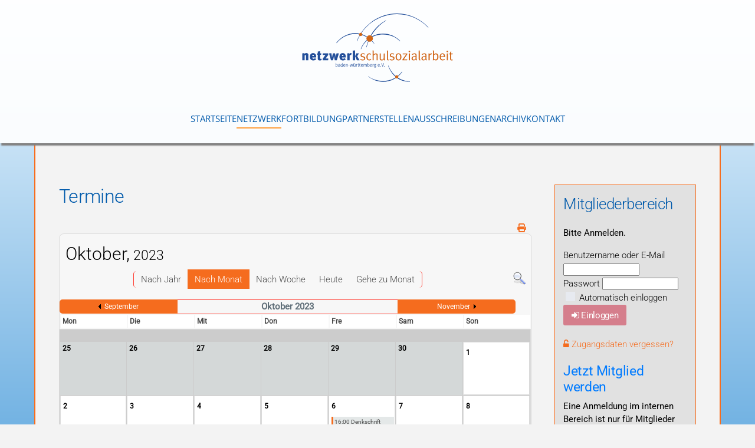

--- FILE ---
content_type: text/html; charset=utf-8
request_url: https://www.netzwerk-schulsozialarbeit.de/cms/netzwerk/termine/monatskalender/2023/10/176
body_size: 9955
content:
<!DOCTYPE html>
<html lang="de-de" dir="ltr">
    <head>
        <meta name="viewport" content="width=device-width, initial-scale=1">
        <link rel="icon" href="/cms/templates/yootheme/packages/theme-joomla/assets/images/favicon.png" sizes="any">
                <link rel="icon" href="/cms/images/Logo/favicon2023.svg" type="image/svg+xml">
                <link rel="apple-touch-icon" href="/cms/templates/yootheme/packages/theme-joomla/assets/images/apple-touch-icon.png">
        <meta charset="utf-8">
	<meta name="robots" content="noindex,nofollow">
	<meta name="description" content="Das Netzwerk Schulsozialarbeit Baden-Württemberg e.V. ist der Zusammenschluss der Fachkräfte und Träger von Schulsozialarbeit in Baden-Württemberg. Ziel ist die">
	<meta name="generator" content="Joomla! - Open Source Content Management">
	<title>Termine – Netzwerk Schulsozialarbeit Baden-Württemberg e.V.</title>
	<link href="https://www.netzwerk-schulsozialarbeit.de/cms/index.php?option=com_jevents&amp;task=modlatest.rss&amp;format=feed&amp;type=rss&amp;Itemid=100266&amp;modid=0" rel="alternate" type="application/rss+xml" title="RSS 2.0">
	<link href="https://www.netzwerk-schulsozialarbeit.de/cms/index.php?option=com_jevents&amp;task=modlatest.rss&amp;format=feed&amp;type=atom&amp;Itemid=100266&amp;modid=0" rel="alternate" type="application/atom+xml" title="Atom 1.0">
<link href="/cms/media/vendor/joomla-custom-elements/css/joomla-alert.min.css?0.4.1" rel="stylesheet">
	<link href="/cms/media/system/css/joomla-fontawesome.min.css?4.5.33" rel="preload" as="style" onload="this.onload=null;this.rel='stylesheet'">
	<link href="/cms/templates/yootheme/css/theme.16.css?1765899688" rel="stylesheet">
	<link href="/cms/templates/yootheme/css/theme.update.css?4.5.33" rel="stylesheet">
	<link href="/cms/media/com_jevents/lib_jevmodal/css/jevmodal.css" rel="stylesheet">
	<link href="/cms/components/com_jevents/assets/css/eventsadmin.css?v=3.6.76" rel="stylesheet">
	<link href="/cms/components/com_jevents/views/flat/assets/css/events_css.css?v=3.6.76" rel="stylesheet">
	<link href="/cms/components/com_jevents/views/flat/assets/css/modstyle.css?v=3.6.76" rel="stylesheet">
	<link href="/cms/components/com_jevents/assets/css/jevcustom.css?v=3.6.76" rel="stylesheet">
	<link href="/cms/media/com_jce/site/css/content.min.css?badb4208be409b1335b815dde676300e" rel="stylesheet">
	<link href="/cms/plugins/system/wf_responsive_widgets/css/responsive.min.css" rel="stylesheet">
	<link href="https://www.netzwerk-schulsozialarbeit.de/cms/components/com_comprofiler/plugin/templates/default/bootstrap.min.css?v=e5aa082be2fe2e6a" rel="stylesheet">
	<link href="https://www.netzwerk-schulsozialarbeit.de/cms/components/com_comprofiler/plugin/templates/default/fontawesome.min.css?v=e5aa082be2fe2e6a" rel="stylesheet">
	<link href="https://www.netzwerk-schulsozialarbeit.de/cms/components/com_comprofiler/plugin/templates/default/template.j5.css?v=e5aa082be2fe2e6a" rel="stylesheet">
	<link href="https://www.netzwerk-schulsozialarbeit.de/cms/components/com_comprofiler/plugin/templates/default/template.min.css?v=e5aa082be2fe2e6a" rel="stylesheet">
	<link href="https://www.netzwerk-schulsozialarbeit.de/cms/components/com_comprofiler/plugin/templates/default/override.css?v=962a47e16ae00b10" rel="stylesheet">
	<style>.childcat {display:none;}</style>
<script type="application/json" class="joomla-script-options new">{"bootstrap.popover":{".hasjevtip":{"animation":true,"container":"#jevents_body","delay":1,"html":true,"placement":"top","template":"<div class=\"popover\" role=\"tooltip\"><div class=\"popover-arrow\"><\/div><h3 class=\"popover-header\"><\/h3><div class=\"popover-body\"><\/div><\/div>","trigger":"hover focus","offset":[0,10],"boundary":"scrollParent"}},"joomla.jtext":{"JSHOWPASSWORD":"Passwort anzeigen","JHIDEPASSWORD":"Passwort ausblenden","ERROR":"Fehler","MESSAGE":"Nachricht","NOTICE":"Hinweis","WARNING":"Warnung","JCLOSE":"Schließen","JOK":"OK","JOPEN":"Öffnen"},"system.paths":{"root":"\/cms","rootFull":"https:\/\/www.netzwerk-schulsozialarbeit.de\/cms\/","base":"\/cms","baseFull":"https:\/\/www.netzwerk-schulsozialarbeit.de\/cms\/"},"csrf.token":"cfe6856e3d4378495fe460f37587ce7f","system.keepalive":{"interval":1740000,"uri":"\/cms\/component\/ajax\/?format=json"},"plg_system_schedulerunner":{"interval":300}}</script>
	<script src="/cms/media/system/js/core.min.js?a3d8f8"></script>
	<script src="/cms/media/vendor/jquery/js/jquery.min.js?3.7.1"></script>
	<script src="/cms/media/legacy/js/jquery-noconflict.min.js?504da4"></script>
	<script src="/cms/media/vendor/bootstrap/js/modal.min.js?5.3.8" type="module"></script>
	<script src="/cms/media/vendor/bootstrap/js/popover.min.js?5.3.8" type="module"></script>
	<script src="/cms/media/system/js/keepalive.min.js?08e025" type="module"></script>
	<script src="/cms/media/system/js/fields/passwordview.min.js?61f142" defer></script>
	<script src="/cms/media/system/js/messages.min.js?9a4811" type="module"></script>
	<script src="/cms/media/plg_system_schedulerunner/js/run-schedule.min.js?229d3b" type="module"></script>
	<script src="/cms/templates/yootheme/packages/theme-cookie/app/cookie.min.js?4.5.33" defer></script>
	<script src="/cms/templates/yootheme/vendor/assets/uikit/dist/js/uikit.min.js?4.5.33"></script>
	<script src="/cms/templates/yootheme/vendor/assets/uikit/dist/js/uikit-icons-framerate.min.js?4.5.33"></script>
	<script src="/cms/templates/yootheme/js/theme.js?4.5.33"></script>
	<script src="/cms/components/com_jevents/assets/js/jQnc.min.js?v=3.6.76"></script>
	<script src="/cms/media/com_jevents/lib_jevmodal/js/jevmodal.min.js"></script>
	<script src="/cms/components/com_jevents/assets/js/view_detailJQ.min.js?v=3.6.76"></script>
	<script src="/cms/plugins/system/wf_responsive_widgets/js/responsive.min.js"></script>
	<script>window.yootheme ||= {}; var $theme = yootheme.theme = {"cookie":{"mode":"consent","template":"<div class=\"tm-cookie-banner uk-section uk-section-xsmall uk-section-muted uk-position-bottom uk-position-fixed\">\n        <div class=\"uk-container uk-container-expand uk-text-center\">\n\n            Wir nutzen Cookies auf unserer Website. Einige von ihnen sind essenziell f\u00fcr den Betrieb der Seite, w\u00e4hrend andere uns helfen, diese Website und die Nutzererfahrung zu verbessern (Tracking Cookies). Sie k\u00f6nnen selbst entscheiden, ob Sie die Cookies zulassen m\u00f6chten. Bitte beachten Sie, dass bei einer Ablehnung wom\u00f6glich nicht mehr alle Funktionalit\u00e4ten der Seite zur Verf\u00fcgung stehen.\n<br>\n\n<a href=\"\/kontakt\/impressum-disclaimer-datenschutz\">Weitere Informationen<\/a>\n<br>\n<br>\n                            <button type=\"button\" class=\"js-accept uk-button uk-button-secondary uk-margin-small-left\" data-uk-toggle=\"target: !.uk-section; animation: true\">Akzeptieren<\/button>\n            \n                        <button type=\"button\" class=\"js-reject uk-button uk-button-default uk-margin-small-left\" data-uk-toggle=\"target: !.uk-section; animation: true\">Ablehnen<\/button>\n            \n        <\/div>\n    <\/div>","position":"bottom"},"i18n":{"close":{"label":"Schlie\u00dfen"},"totop":{"label":"Zur\u00fcck nach oben"},"marker":{"label":"\u00d6ffnen"},"navbarToggleIcon":{"label":"Men\u00fc \u00f6ffnen"},"paginationPrevious":{"label":"Vorherige Seite"},"paginationNext":{"label":"N\u00e4chste Seite"},"searchIcon":{"toggle":"Suche \u00f6ffnen","submit":"Suche ausf\u00fchren"},"slider":{"next":"N\u00e4chste Folie","previous":"Vorherige Folie","slideX":"Folie %s","slideLabel":"%s von %s"},"slideshow":{"next":"N\u00e4chste Folie","previous":"Vorherige Folie","slideX":"Folie %s","slideLabel":"%s von %s"},"lightboxPanel":{"next":"N\u00e4chste Folie","previous":"Vorherige Folie","slideLabel":"%s von %s","close":"Schlie\u00dfen"}}};</script>
	<script>document.addEventListener('DOMContentLoaded', function() {
   var elements = document.querySelectorAll(".hasjevtip");
   elements.forEach(function(myPopoverTrigger)
   {
        myPopoverTrigger.addEventListener('inserted.bs.popover', function () {
            var title = myPopoverTrigger.getAttribute('data-bs-original-title') || false;
            const popover = bootstrap.Popover.getInstance(myPopoverTrigger);
            if (popover.tip) 
            {
                var header = popover.tip.querySelector('.popover-header');
                var body = popover.tip.querySelector('.popover-body');
                var popoverContent = "";
                if (title)
                {
                    popoverContent += title;
                }
                var content = myPopoverTrigger.getAttribute('data-bs-original-content') || false;
                if (content)
                {
                    popoverContent += content;
                }

                if (header) {
                    header.outerHTML = popoverContent;
                }
                else if (body) {
                    body.outerHTML = popoverContent;
                }

            }
        })
   });
});</script>
	<!--[if lte IE 6]>
<link rel="stylesheet" href="https://www.netzwerk-schulsozialarbeit.de/cms/components/com_jevents/views/flat/assets/css/ie6.css" />
<![endif]-->

    </head>
    <body class="">

        <div class="uk-hidden-visually uk-notification uk-notification-top-left uk-width-auto">
            <div class="uk-notification-message">
                <a href="#tm-main" class="uk-link-reset">Zum Hauptinhalt springen</a>
            </div>
        </div>

                <div class="tm-page-container uk-clearfix">

            
            
        
                


<header class="tm-header-mobile uk-hidden@m">


    
        <div class="uk-navbar-container">

            <div class="uk-container uk-container-expand">
                <nav class="uk-navbar" uk-navbar="{&quot;align&quot;:&quot;left&quot;,&quot;container&quot;:&quot;.tm-header-mobile&quot;,&quot;boundary&quot;:&quot;.tm-header-mobile .uk-navbar-container&quot;}">

                                        <div class="uk-navbar-left ">

                                                    <a href="https://www.netzwerk-schulsozialarbeit.de/cms/" aria-label="Zurück zur Startseite" class="uk-logo uk-navbar-item">
    <img alt loading="eager" width="180" height="84" src="/cms/images/Logo/logo_nwssa_rd-560-260.svg"></a>
                        
                        
                        
                    </div>
                    
                    
                                        <div class="uk-navbar-right">

                                                    
                        
                                                    <a uk-toggle href="#tm-dialog-mobile" class="uk-navbar-toggle">

        
        <div uk-navbar-toggle-icon></div>

        
    </a>
                        
                    </div>
                    
                </nav>
            </div>

        </div>

    



        <div id="tm-dialog-mobile" uk-offcanvas="container: true; overlay: true" mode="slide" flip>
        <div class="uk-offcanvas-bar uk-flex uk-flex-column">

                        <button class="uk-offcanvas-close uk-close-large" type="button" uk-close uk-toggle="cls: uk-close-large; mode: media; media: @s"></button>
            
                        <div class="uk-margin-auto-bottom">
                
<div class="uk-panel" id="module-menu-dialog-mobile">

    
    
<ul class="uk-nav uk-nav-default uk-nav-accordion" uk-nav="targets: &gt; .js-accordion">
    
	<li class="item-100238"><a href="/cms/">Startseite</a></li>
	<li class="item-39 uk-active js-accordion uk-open uk-parent"><a href>Netzwerk <span uk-nav-parent-icon></span></a>
	<ul class="uk-nav-sub">

		<li class="item-100798"><a href="/cms/netzwerk/grundlagen-des-vereins">Grundlagen des Vereins </a></li>
		<li class="item-115 uk-parent"><a href="/cms/netzwerk/mitglieder">Mitglieder</a>
		<ul>

			<li class="item-101057"><a href="/cms/netzwerk/mitglieder/mitglied-werden">Mitglied werden</a></li>
			<li class="item-100030"><a href="/cms/netzwerk/mitglieder/juristische-personen">Juristische Personen</a></li></ul></li>
		<li class="item-116"><a href="/cms/netzwerk/vorstand">Vorstand</a></li>
		<li class="item-100266 uk-active"><a href="/cms/netzwerk/termine">Termine</a></li>
		<li class="item-100800"><a href="/cms/netzwerk/gruendung">Gründung</a></li>
		<li class="item-100801"><a href="/cms/netzwerk/downloads">Downloads</a></li></ul></li>
	<li class="item-100529 js-accordion uk-parent"><a href>Fortbildung <span uk-nav-parent-icon></span></a>
	<ul class="uk-nav-sub">

		<li class="item-100794"><a href="/cms/fortbildung/zuschuesse-mitglieder">Zuschüsse Mitglieder</a></li>
		<li class="item-100802"><a href="/cms/fortbildung/fortbildungen-anderer-anbieter">Fortbildungen</a></li></ul></li>
	<li class="item-100024 js-accordion uk-parent"><a href>Partner <span uk-nav-parent-icon></span></a>
	<ul class="uk-nav-sub">

		<li class="item-100827 uk-parent"><a href>Netzwerke der Schulsozialarbeit </a>
		<ul>

			<li class="item-100809"><a href="/cms/partner/netzwerke-der-schulsozialarbeit/bundesnetzwerk">Bundesnetzwerk</a></li>
			<li class="item-100810"><a href="/cms/partner/netzwerke-der-schulsozialarbeit/kooperationsverbund">Kooperationsverbund</a></li>
			<li class="item-100812"><a href="/cms/partner/netzwerke-der-schulsozialarbeit/landesebene">Landesebene</a></li></ul></li>
		<li class="item-100803"><a href="/cms/partner/kvjs">KVJS</a></li>
		<li class="item-100804"><a href="/cms/partner/verbaende-und-vereine">Verbände und Vereine</a></li></ul></li>
	<li class="item-100462"><a href="/cms/stellenausschreibungen">Stellenausschreibungen</a></li>
	<li class="item-100327 js-accordion uk-parent"><a href>Archiv <span uk-nav-parent-icon></span></a>
	<ul class="uk-nav-sub">

		<li class="item-100807"><a href="/cms/archiv/rundbriefe-des-netzwerks">Rundbriefe des Netzwerks</a></li>
		<li class="item-100806"><a href="/cms/archiv/chronik-der-veranstaltungen">Chronik der Veranstaltungen</a></li>
		<li class="item-100805"><a href="/cms/archiv/chronik-der-vorstandstermine">Chronik der Vorstandstermine</a></li>
		<li class="item-100808"><a href="/cms/archiv/veroeffentlichungen">Veröffentlichungen</a></li></ul></li>
	<li class="item-126 uk-parent"><a href="/cms/kontakt/geschaeftsstelle-kontakt">Kontakt <span uk-nav-parent-icon></span></a>
	<ul class="uk-nav-sub">

		<li class="item-100826"><a href="/cms/kontakt/geschaeftsstelle-kontakt">Geschäftsstelle</a></li>
		<li class="item-100018"><a href="/cms/kontakt/vorstand">Vorstand</a></li>
		<li class="item-100324"><a href="/cms/kontakt/impressum-disclaimer-datenschutz">Impressum &amp; Disclaimer &amp; Datenschutz</a></li></ul></li></ul>

</div>

            </div>
            
            
        </div>
    </div>
    
    
    

</header>




<header class="tm-header uk-visible@m">




        <div class="tm-headerbar-default tm-headerbar tm-headerbar-top">
        <div class="uk-container tm-page-width">

                            <div class="uk-flex uk-flex-center"><div><a href="https://www.netzwerk-schulsozialarbeit.de/cms/" aria-label="Zurück zur Startseite" class="uk-logo">
    <img alt loading="eager" width="260" height="121" src="/cms/images/Logo/logo_nwssa_rd-560-260.svg"></a></div></div>
            
            
        </div>
    </div>
    
    
                <div uk-sticky media="@m" cls-active="uk-navbar-sticky" sel-target=".uk-navbar-container">
        
            <div class="uk-navbar-container">

                <div class="uk-container tm-page-width">
                    <nav class="uk-navbar" uk-navbar="{&quot;align&quot;:&quot;left&quot;,&quot;container&quot;:&quot;.tm-header &gt; [uk-sticky]&quot;,&quot;boundary&quot;:&quot;.tm-header .uk-navbar-container&quot;}">

                        
                        <div class="uk-navbar-center">

                                                            
<ul class="uk-navbar-nav">
    
	<li class="item-100238"><a href="/cms/">Startseite</a></li>
	<li class="item-39 uk-active uk-parent"><a role="button">Netzwerk</a>
	<div class="uk-drop uk-navbar-dropdown" mode="hover" pos="bottom-left"><div><ul class="uk-nav uk-navbar-dropdown-nav">

		<li class="item-100798"><a href="/cms/netzwerk/grundlagen-des-vereins">Grundlagen des Vereins </a></li>
		<li class="item-115 uk-parent"><a href="/cms/netzwerk/mitglieder">Mitglieder</a>
		<ul class="uk-nav-sub">

			<li class="item-101057"><a href="/cms/netzwerk/mitglieder/mitglied-werden">Mitglied werden</a></li>
			<li class="item-100030"><a href="/cms/netzwerk/mitglieder/juristische-personen">Juristische Personen</a></li></ul></li>
		<li class="item-116"><a href="/cms/netzwerk/vorstand">Vorstand</a></li>
		<li class="item-100266 uk-active"><a href="/cms/netzwerk/termine">Termine</a></li>
		<li class="item-100800"><a href="/cms/netzwerk/gruendung">Gründung</a></li>
		<li class="item-100801"><a href="/cms/netzwerk/downloads">Downloads</a></li></ul></div></div></li>
	<li class="item-100529 uk-parent"><a role="button">Fortbildung</a>
	<div class="uk-drop uk-navbar-dropdown" mode="hover" pos="bottom-left"><div><ul class="uk-nav uk-navbar-dropdown-nav">

		<li class="item-100794"><a href="/cms/fortbildung/zuschuesse-mitglieder">Zuschüsse Mitglieder</a></li>
		<li class="item-100802"><a href="/cms/fortbildung/fortbildungen-anderer-anbieter">Fortbildungen</a></li></ul></div></div></li>
	<li class="item-100024 uk-parent"><a role="button">Partner</a>
	<div class="uk-drop uk-navbar-dropdown" mode="hover" pos="bottom-left"><div><ul class="uk-nav uk-navbar-dropdown-nav">

		<li class="item-100827 uk-parent"><a role="button">Netzwerke der Schulsozialarbeit </a>
		<ul class="uk-nav-sub">

			<li class="item-100809"><a href="/cms/partner/netzwerke-der-schulsozialarbeit/bundesnetzwerk">Bundesnetzwerk</a></li>
			<li class="item-100810"><a href="/cms/partner/netzwerke-der-schulsozialarbeit/kooperationsverbund">Kooperationsverbund</a></li>
			<li class="item-100812"><a href="/cms/partner/netzwerke-der-schulsozialarbeit/landesebene">Landesebene</a></li></ul></li>
		<li class="item-100803"><a href="/cms/partner/kvjs">KVJS</a></li>
		<li class="item-100804"><a href="/cms/partner/verbaende-und-vereine">Verbände und Vereine</a></li></ul></div></div></li>
	<li class="item-100462"><a href="/cms/stellenausschreibungen">Stellenausschreibungen</a></li>
	<li class="item-100327 uk-parent"><a role="button">Archiv</a>
	<div class="uk-drop uk-navbar-dropdown" mode="hover" pos="bottom-left"><div><ul class="uk-nav uk-navbar-dropdown-nav">

		<li class="item-100807"><a href="/cms/archiv/rundbriefe-des-netzwerks">Rundbriefe des Netzwerks</a></li>
		<li class="item-100806"><a href="/cms/archiv/chronik-der-veranstaltungen">Chronik der Veranstaltungen</a></li>
		<li class="item-100805"><a href="/cms/archiv/chronik-der-vorstandstermine">Chronik der Vorstandstermine</a></li>
		<li class="item-100808"><a href="/cms/archiv/veroeffentlichungen">Veröffentlichungen</a></li></ul></div></div></li>
	<li class="item-126 uk-parent"><a href="/cms/kontakt/geschaeftsstelle-kontakt">Kontakt</a>
	<div class="uk-drop uk-navbar-dropdown"><div><ul class="uk-nav uk-navbar-dropdown-nav">

		<li class="item-100826"><a href="/cms/kontakt/geschaeftsstelle-kontakt">Geschäftsstelle</a></li>
		<li class="item-100018"><a href="/cms/kontakt/vorstand">Vorstand</a></li>
		<li class="item-100324"><a href="/cms/kontakt/impressum-disclaimer-datenschutz">Impressum &amp; Disclaimer &amp; Datenschutz</a></li></ul></div></div></li></ul>

                            
                        </div>

                        
                    </nav>
                </div>

            </div>

                </div>
        
    
    






</header>

        
        <div class="tm-page uk-margin-auto">

            
            

            <main id="tm-main"  class="tm-main uk-section uk-section-default" uk-height-viewport="expand: true">

                                <div class="uk-container">

                    
                    <div class="uk-grid" uk-grid>
                        <div class="uk-width-expand@m">

                    
                            
                
                <div id="system-message-container" aria-live="polite"></div>

                	<!-- Event Calendar and Lists Powered by JEvents //-->
		<div id="jevents">
	<div class="contentpaneopen jeventpage     jevbootstrap" id="jevents_header">
							<h2 class="contentheading">Termine</h2>
						<ul class="actions">
										<li class="print-icon">
							<a href="javascript:void(0);" rel="nofollow"
							   onclick="window.open('/cms/netzwerk/termine/monatskalender/2023/10/176?print=1&amp;pop=1&amp;tmpl=component', 'win2', 'status=no,toolbar=no,scrollbars=yes,titlebar=no,menubar=no,resizable=yes,width=600,height=600,directories=no,location=no');"
							   title="Drucken">
								<span class="icon-print"> </span>
							</a>
						</li> 			</ul>
				</div>
	<div class="jev_clear"></div>
	<div class="contentpaneopen  jeventpage   jevbootstrap" id="jevents_body">
	<div class='jev_pretoolbar'></div>		<div class='month_date'><div class='month_title'>Oktober, </div><div class='month_title_year'>  2023</div></div>		<div class="new-navigation">
			<div class="nav-items">
									<div id="nav-year" >
						<a href="/cms/netzwerk/termine/eventsnachjahr/2023/176"
						   title="Nach Jahr">
							Nach Jahr</a>
					</div>
													<div id="nav-month" class="active">
						<a href="/cms/netzwerk/termine/monatskalender/2023/10/176"
						   title="Nach Monat">                            Nach Monat</a>
					</div>
													<div id="nav-week">
						<a href="/cms/netzwerk/termine/eventsnachwoche/2023/10/16/176"
						   title="Nach Woche">
							Nach Woche</a>
					</div>
													<div id="nav-today">
						<a href="/cms/netzwerk/termine/eventsnachtag/2026/1/21/176"
						   title="Heute">
							Heute</a>
					</div>
															<div id="nav-jumpto">
			<a href="#"
			   onclick="if (jevjq('#jumpto').hasClass('jev_none')) {jevjq('#jumpto').removeClass('jev_none');} else {jevjq('#jumpto').addClass('jev_none')}return false;"
			   title="Gehe zu Monat">
				Gehe zu Monat			</a>
		</div>
																						</div>
							<div id="nav-search">
					<a href="/cms/netzwerk/termine/search_form/176"
					   title="Suche">
						<img src="https://www.netzwerk-schulsozialarbeit.de/cms/components/com_jevents/views/flat/assets/images/icon-search.gif" alt="Search"/>
					</a>
				</div>
								<div id="jumpto"  class="jev_none">
			<form name="BarNav" action="/cms/netzwerk/termine/monatskalender/2023/10/176" method="get">
				<input type="hidden" name="option" value="com_jevents" />
				<input type="hidden" name="task" value="month.calendar" />
				<input type="hidden" name="catids" value="176"/><select id="month" name="month" style="font-size:10px;">
	<option value="01">Januar</option>
	<option value="02">Februar</option>
	<option value="03">M&auml;rz</option>
	<option value="04">April</option>
	<option value="05">Mai</option>
	<option value="06">Juni</option>
	<option value="07">Juli</option>
	<option value="08">August</option>
	<option value="09">September</option>
	<option value="10" selected="selected">Oktober</option>
	<option value="11">November</option>
	<option value="12">Dezember</option>
</select>
<select id="year" name="year" style="font-size:10px;">
	<option value="2023" selected="selected">2023</option>
	<option value="2024">2024</option>
	<option value="2025">2025</option>
	<option value="2026">2026</option>
	<option value="2027">2027</option>
	<option value="2028">2028</option>
</select>
				<button onclick="submit(this.form)">Gehe zu Monat</button>
				<input type="hidden" name="Itemid" value="100266" />
			</form>
		</div>
		

		</div>
			<div class="jev_toprow jev_monthv">
	    <div class="jev_header2">
			<div class="previousmonth" >
		      	<a href='/cms/netzwerk/termine/monatskalender/2023/9/176' title='September' style='text-decoration:none;'>September</a>			</div>
			<div class="currentmonth">
				Oktober 2023			</div>
			<div class="nextmonth">
		      	<a href='/cms/netzwerk/termine/monatskalender/2023/11/176' title='November' style='text-decoration:none;'>November</a>			</div>
			
		</div>
	</div>

            <table border="0" cellpadding="0" class="cal_top_day_names">
            <tr valign="top">
                					<td class="cal_daysnames">
						<span class="montag">
                            Mon                        </span>
					</td>
                    					<td class="cal_daysnames">
						<span class="dienstag">
                            Die                        </span>
					</td>
                    					<td class="cal_daysnames">
						<span class="mittwoch">
                            Mit                        </span>
					</td>
                    					<td class="cal_daysnames">
						<span class="donnerstag">
                            Don                        </span>
					</td>
                    					<td class="cal_daysnames">
						<span class="freitag">
                            Fre                        </span>
					</td>
                    					<td class="cal_daysnames">
						<span class="samstag">
                            Sam                        </span>
					</td>
                    					<td class="cal_daysnames">
						<span class="sonntag">
                            Son                        </span>
					</td>
                                </tr>
            </table>
        <table border="0" cellspacing="1" cellpadding="0" class="cal_table">
            			<tr class="cal_cell_rows">
                                    <td width="14%" class="cal_daysoutofmonth" valign="top">
                        25                    </td>
                    	                    <td width="14%" class="cal_daysoutofmonth" valign="top">
                        26                    </td>
                    	                    <td width="14%" class="cal_daysoutofmonth" valign="top">
                        27                    </td>
                    	                    <td width="14%" class="cal_daysoutofmonth" valign="top">
                        28                    </td>
                    	                    <td width="14%" class="cal_daysoutofmonth" valign="top">
                        29                    </td>
                    	                    <td width="14%" class="cal_daysoutofmonth" valign="top">
                        30                    </td>
                    	                    <td class="cal_daysnoevents">
                                         	<a class="cal_daylink" href="/cms/netzwerk/termine/eventsnachtag/2023/10/1/176" title="Zum Kalender - Aktueller Tag">
			    <span class="calview">1</span>
			    <span class="listview">				
				Sonntag,  1. Oktober 2023			    </span>
			</a>
                        </td>
</tr>
			<tr class="cal_cell_rows">
                                    <td class="cal_daysnoevents">
                                         	<a class="cal_daylink" href="/cms/netzwerk/termine/eventsnachtag/2023/10/2/176" title="Zum Kalender - Aktueller Tag">
			    <span class="calview">2</span>
			    <span class="listview">				
				Montag,  2. Oktober 2023			    </span>
			</a>
                        </td>
                    <td class="cal_daysnoevents">
                                         	<a class="cal_daylink" href="/cms/netzwerk/termine/eventsnachtag/2023/10/3/176" title="Zum Kalender - Aktueller Tag">
			    <span class="calview">3</span>
			    <span class="listview">				
				Dienstag,  3. Oktober 2023			    </span>
			</a>
                        </td>
                    <td class="cal_daysnoevents">
                                         	<a class="cal_daylink" href="/cms/netzwerk/termine/eventsnachtag/2023/10/4/176" title="Zum Kalender - Aktueller Tag">
			    <span class="calview">4</span>
			    <span class="listview">				
				Mittwoch,  4. Oktober 2023			    </span>
			</a>
                        </td>
                    <td class="cal_daysnoevents">
                                         	<a class="cal_daylink" href="/cms/netzwerk/termine/eventsnachtag/2023/10/5/176" title="Zum Kalender - Aktueller Tag">
			    <span class="calview">5</span>
			    <span class="listview">				
				Donnerstag,  5. Oktober 2023			    </span>
			</a>
                        </td>
                    <td class="cal_dayshasevents">
                                         	<a class="cal_daylink" href="/cms/netzwerk/termine/eventsnachtag/2023/10/6/176" title="Zum Kalender - Aktueller Tag">
			    <span class="calview">6</span>
			    <span class="listview">				
				Freitag,  6. Oktober 2023			    </span>
			</a>
                        <div class="event_div_1">
<div class="month_cell_st" style="border-bottom:1px solid #f56c1e;border-left:3px solid #f56c1e;color:#000; width:100%;"><span class="editlinktip hasjevtip" title="&lt;div class=&quot;jevtt_title&quot; style = &quot;color:#000;background-color:#f56c1e&quot;&gt;Denkschrift Landesrechnungshof, Vorbesprechung&lt;/div&gt;" data-bs-content="&lt;div class=&quot;jevtt_text&quot; &gt;Freitag, 06. Oktober 2023&lt;br /&gt;16:00 - 17:00&lt;br /&gt;&lt;span class=&quot;fwb&quot;&gt;Einmaliger Termin&lt;/span&gt;&lt;hr   class=&quot;jev-click-to-open&quot;/&gt;&lt;small   class=&quot;jev-click-to-open&quot;&gt;&lt;a href=&quot;/cms/netzwerk/termine/eventdetail/288/176/denkschrift-landesrechnungshof-vorbesprechung&quot; title=&quot;Klicken um Event zu öffnen&quot; &gt;Klicken um Event zu öffnen&lt;/a&gt;&lt;/small&gt;&lt;/div&gt;" ><a class="cal_titlelink" href="/cms/netzwerk/termine/eventdetail/288/176/denkschrift-landesrechnungshof-vorbesprechung">16:00 Denkschrift Landesre ...</a>
</span></div>
</div>
</td>
                    <td class="cal_daysnoevents">
                                         	<a class="cal_daylink" href="/cms/netzwerk/termine/eventsnachtag/2023/10/7/176" title="Zum Kalender - Aktueller Tag">
			    <span class="calview">7</span>
			    <span class="listview">				
				Samstag,  7. Oktober 2023			    </span>
			</a>
                        </td>
                    <td class="cal_daysnoevents">
                                         	<a class="cal_daylink" href="/cms/netzwerk/termine/eventsnachtag/2023/10/8/176" title="Zum Kalender - Aktueller Tag">
			    <span class="calview">8</span>
			    <span class="listview">				
				Sonntag,  8. Oktober 2023			    </span>
			</a>
                        </td>
</tr>
			<tr class="cal_cell_rows">
                                    <td class="cal_dayshasevents">
                                         	<a class="cal_daylink" href="/cms/netzwerk/termine/eventsnachtag/2023/10/9/176" title="Zum Kalender - Aktueller Tag">
			    <span class="calview">9</span>
			    <span class="listview">				
				Montag,  9. Oktober 2023			    </span>
			</a>
                        <div class="event_div_1">
<div class="month_cell_st" style="border-bottom:1px solid #f56c1e;border-left:3px solid #f56c1e;color:#000; width:100%;"><span class="editlinktip hasjevtip" title="&lt;div class=&quot;jevtt_title&quot; style = &quot;color:#000;background-color:#f56c1e&quot;&gt;Denkschrift Landesrechnungshof, Vorbesprechung mit LAG JSA&lt;/div&gt;" data-bs-content="&lt;div class=&quot;jevtt_text&quot; &gt;Montag, 09. Oktober 2023&lt;br /&gt;08:00 - 08:45&lt;br /&gt;&lt;span class=&quot;fwb&quot;&gt;Einmaliger Termin&lt;/span&gt;&lt;hr   class=&quot;jev-click-to-open&quot;/&gt;&lt;small   class=&quot;jev-click-to-open&quot;&gt;&lt;a href=&quot;/cms/netzwerk/termine/eventdetail/284/176/denkschrift-landesrechnungshof-vorbesprechung-mit-lag-jsa&quot; title=&quot;Klicken um Event zu öffnen&quot; &gt;Klicken um Event zu öffnen&lt;/a&gt;&lt;/small&gt;&lt;/div&gt;" ><a class="cal_titlelink" href="/cms/netzwerk/termine/eventdetail/284/176/denkschrift-landesrechnungshof-vorbesprechung-mit-lag-jsa">08:00 Denkschrift Landesre ...</a>
</span></div>
</div>
<div class="event_div_1">
<div class="month_cell_st" style="border-bottom:1px solid #f56c1e;border-left:3px solid #f56c1e;color:#000; width:100%;"><span class="editlinktip hasjevtip" title="&lt;div class=&quot;jevtt_title&quot; style = &quot;color:#000;background-color:#f56c1e&quot;&gt;Fachgespräch GEW: Schulsozialarbeit quo vadis?&lt;/div&gt;" data-bs-content="&lt;div class=&quot;jevtt_text&quot; &gt;Montag, 09. Oktober 2023&lt;br /&gt;14:00 - 17:00&lt;br /&gt;&lt;span class=&quot;fwb&quot;&gt;Einmaliger Termin&lt;/span&gt;&lt;hr   class=&quot;jev-click-to-open&quot;/&gt;&lt;small   class=&quot;jev-click-to-open&quot;&gt;&lt;a href=&quot;/cms/netzwerk/termine/eventdetail/283/176/fachgespraech-gew-schulsozialarbeit-quo-vadis&quot; title=&quot;Klicken um Event zu öffnen&quot; &gt;Klicken um Event zu öffnen&lt;/a&gt;&lt;/small&gt;&lt;/div&gt;" ><a class="cal_titlelink" href="/cms/netzwerk/termine/eventdetail/283/176/fachgespraech-gew-schulsozialarbeit-quo-vadis">14:00 Fachgespräch GEW: Sc ...</a>
</span></div>
</div>
</td>
                    <td class="cal_daysnoevents">
                                         	<a class="cal_daylink" href="/cms/netzwerk/termine/eventsnachtag/2023/10/10/176" title="Zum Kalender - Aktueller Tag">
			    <span class="calview">10</span>
			    <span class="listview">				
				Dienstag, 10. Oktober 2023			    </span>
			</a>
                        </td>
                    <td class="cal_dayshasevents">
                                         	<a class="cal_daylink" href="/cms/netzwerk/termine/eventsnachtag/2023/10/11/176" title="Zum Kalender - Aktueller Tag">
			    <span class="calview">11</span>
			    <span class="listview">				
				Mittwoch, 11. Oktober 2023			    </span>
			</a>
                        <div class="event_div_1">
<div class="month_cell_st" style="border-bottom:1px solid #f56c1e;border-left:3px solid #f56c1e;color:#000; width:100%;"><span class="editlinktip hasjevtip" title="&lt;div class=&quot;jevtt_title&quot; style = &quot;color:#000;background-color:#f56c1e&quot;&gt;Sozialministerium Besprechung&lt;/div&gt;" data-bs-content="&lt;div class=&quot;jevtt_text&quot; &gt;Mittwoch, 11. Oktober 2023&lt;br /&gt;15:00 - 16:00&lt;br /&gt;&lt;span class=&quot;fwb&quot;&gt;Einmaliger Termin&lt;/span&gt;&lt;hr   class=&quot;jev-click-to-open&quot;/&gt;&lt;small   class=&quot;jev-click-to-open&quot;&gt;&lt;a href=&quot;/cms/netzwerk/termine/eventdetail/285/176/sozialministerium-besprechung&quot; title=&quot;Klicken um Event zu öffnen&quot; &gt;Klicken um Event zu öffnen&lt;/a&gt;&lt;/small&gt;&lt;/div&gt;" ><a class="cal_titlelink" href="/cms/netzwerk/termine/eventdetail/285/176/sozialministerium-besprechung">15:00 Sozialministerium Be ...</a>
</span></div>
</div>
</td>
                    <td class="cal_dayshasevents">
                                         	<a class="cal_daylink" href="/cms/netzwerk/termine/eventsnachtag/2023/10/12/176" title="Zum Kalender - Aktueller Tag">
			    <span class="calview">12</span>
			    <span class="listview">				
				Donnerstag, 12. Oktober 2023			    </span>
			</a>
                        <div class="event_div_1">
<div class="month_cell_st" style="border-bottom:1px solid #f56c1e;border-left:3px solid #f56c1e;color:#000; width:100%;"><span class="editlinktip hasjevtip" title="&lt;div class=&quot;jevtt_title&quot; style = &quot;color:#000;background-color:#f56c1e&quot;&gt;Netzwerk-Café - Schulsozialarbeit naach der Coronona-Pandemie, Vorstellung Ergebnisse Fachkräftebefragung &lt;/div&gt;" data-bs-content="&lt;div class=&quot;jevtt_text&quot; &gt;Donnerstag, 12. Oktober 2023&lt;br /&gt;10:30 - 12:00&lt;br /&gt;&lt;span class=&quot;fwb&quot;&gt;Einmaliger Termin&lt;/span&gt;&lt;hr   class=&quot;jev-click-to-open&quot;/&gt;&lt;small   class=&quot;jev-click-to-open&quot;&gt;&lt;a href=&quot;/cms/netzwerk/termine/eventdetail/277/176/netzwerk-cafe-schulsozialarbeit-naach-der-coronona-pandemie-vorstellung-ergebnisse-fachkraeftebefragung&quot; title=&quot;Klicken um Event zu öffnen&quot; &gt;Klicken um Event zu öffnen&lt;/a&gt;&lt;/small&gt;&lt;/div&gt;" ><a class="cal_titlelink" href="/cms/netzwerk/termine/eventdetail/277/176/netzwerk-cafe-schulsozialarbeit-naach-der-coronona-pandemie-vorstellung-ergebnisse-fachkraeftebefragung">10:30 Netzwerk-Café - Schu ...</a>
</span></div>
</div>
<div class="event_div_1">
<div class="month_cell_st" style="border-bottom:1px solid #f56c1e;border-left:3px solid #f56c1e;color:#000; width:100%;"><span class="editlinktip hasjevtip" title="&lt;div class=&quot;jevtt_title&quot; style = &quot;color:#000;background-color:#f56c1e&quot;&gt;Vorstandssitzung&lt;/div&gt;" data-bs-content="&lt;div class=&quot;jevtt_text&quot; &gt;Donnerstag, 12. Oktober 2023&lt;br /&gt;18:30 - 20:30&lt;br /&gt;&lt;span class=&quot;fwb&quot;&gt;Einmaliger Termin&lt;/span&gt;&lt;hr   class=&quot;jev-click-to-open&quot;/&gt;&lt;small   class=&quot;jev-click-to-open&quot;&gt;&lt;a href=&quot;/cms/netzwerk/termine/eventdetail/287/176/vorstandssitzung&quot; title=&quot;Klicken um Event zu öffnen&quot; &gt;Klicken um Event zu öffnen&lt;/a&gt;&lt;/small&gt;&lt;/div&gt;" ><a class="cal_titlelink" href="/cms/netzwerk/termine/eventdetail/287/176/vorstandssitzung">18:30 Vorstandssitzung</a>
</span></div>
</div>
</td>
                    <td class="cal_dayshasevents">
                                         	<a class="cal_daylink" href="/cms/netzwerk/termine/eventsnachtag/2023/10/13/176" title="Zum Kalender - Aktueller Tag">
			    <span class="calview">13</span>
			    <span class="listview">				
				Freitag, 13. Oktober 2023			    </span>
			</a>
                        <div class="event_div_1">
<div class="month_cell_st" style="border-bottom:1px solid #f56c1e;border-left:3px solid #f56c1e;color:#000; width:100%;"><span class="editlinktip hasjevtip" title="&lt;div class=&quot;jevtt_title&quot; style = &quot;color:#000;background-color:#f56c1e&quot;&gt;Austausch mit Schulpsychologie + Beratungslehrer*innen&lt;/div&gt;" data-bs-content="&lt;div class=&quot;jevtt_text&quot; &gt;Freitag, 13. Oktober 2023&lt;br /&gt;14:00 - 16:00&lt;br /&gt;&lt;span class=&quot;fwb&quot;&gt;Einmaliger Termin&lt;/span&gt;&lt;hr   class=&quot;jev-click-to-open&quot;/&gt;&lt;small   class=&quot;jev-click-to-open&quot;&gt;&lt;a href=&quot;/cms/netzwerk/termine/eventdetail/269/176/austausch-mit-schulpsychologie-beratungslehrer-innen&quot; title=&quot;Klicken um Event zu öffnen&quot; &gt;Klicken um Event zu öffnen&lt;/a&gt;&lt;/small&gt;&lt;/div&gt;" ><a class="cal_titlelink" href="/cms/netzwerk/termine/eventdetail/269/176/austausch-mit-schulpsychologie-beratungslehrer-innen">14:00 Austausch mit Schulp ...</a>
</span></div>
</div>
</td>
                    <td class="cal_daysnoevents">
                                         	<a class="cal_daylink" href="/cms/netzwerk/termine/eventsnachtag/2023/10/14/176" title="Zum Kalender - Aktueller Tag">
			    <span class="calview">14</span>
			    <span class="listview">				
				Samstag, 14. Oktober 2023			    </span>
			</a>
                        </td>
                    <td class="cal_daysnoevents">
                                         	<a class="cal_daylink" href="/cms/netzwerk/termine/eventsnachtag/2023/10/15/176" title="Zum Kalender - Aktueller Tag">
			    <span class="calview">15</span>
			    <span class="listview">				
				Sonntag, 15. Oktober 2023			    </span>
			</a>
                        </td>
</tr>
			<tr class="cal_cell_rows">
                                    <td class="cal_daysnoevents">
                                         	<a class="cal_daylink" href="/cms/netzwerk/termine/eventsnachtag/2023/10/16/176" title="Zum Kalender - Aktueller Tag">
			    <span class="calview">16</span>
			    <span class="listview">				
				Montag, 16. Oktober 2023			    </span>
			</a>
                        </td>
                    <td class="cal_daysnoevents">
                                         	<a class="cal_daylink" href="/cms/netzwerk/termine/eventsnachtag/2023/10/17/176" title="Zum Kalender - Aktueller Tag">
			    <span class="calview">17</span>
			    <span class="listview">				
				Dienstag, 17. Oktober 2023			    </span>
			</a>
                        </td>
                    <td class="cal_daysnoevents">
                                         	<a class="cal_daylink" href="/cms/netzwerk/termine/eventsnachtag/2023/10/18/176" title="Zum Kalender - Aktueller Tag">
			    <span class="calview">18</span>
			    <span class="listview">				
				Mittwoch, 18. Oktober 2023			    </span>
			</a>
                        </td>
                    <td class="cal_dayshasevents">
                                         	<a class="cal_daylink" href="/cms/netzwerk/termine/eventsnachtag/2023/10/19/176" title="Zum Kalender - Aktueller Tag">
			    <span class="calview">19</span>
			    <span class="listview">				
				Donnerstag, 19. Oktober 2023			    </span>
			</a>
                        <div class="event_div_1">
<div class="month_cell_st" style="border-bottom:1px solid #f56c1e;border-left:3px solid #f56c1e;color:#000; width:100%;"><span class="editlinktip hasjevtip" title="&lt;div class=&quot;jevtt_title&quot; style = &quot;color:#000;background-color:#f56c1e&quot;&gt;AG Jugendreferate, Berichterstattung&lt;/div&gt;" data-bs-content="&lt;div class=&quot;jevtt_text&quot; &gt;Donnerstag, 19. Oktober 2023&lt;br /&gt;10:00 - 17:00&lt;br /&gt;&lt;span class=&quot;fwb&quot;&gt;Einmaliger Termin&lt;/span&gt;&lt;hr   class=&quot;jev-click-to-open&quot;/&gt;&lt;small   class=&quot;jev-click-to-open&quot;&gt;&lt;a href=&quot;/cms/netzwerk/termine/eventdetail/286/176/ag-jugendreferate-berichterstattung&quot; title=&quot;Klicken um Event zu öffnen&quot; &gt;Klicken um Event zu öffnen&lt;/a&gt;&lt;/small&gt;&lt;/div&gt;" ><a class="cal_titlelink" href="/cms/netzwerk/termine/eventdetail/286/176/ag-jugendreferate-berichterstattung">10:00 AG Jugendreferate, B ...</a>
</span></div>
</div>
</td>
                    <td class="cal_dayshasevents">
                                         	<a class="cal_daylink" href="/cms/netzwerk/termine/eventsnachtag/2023/10/20/176" title="Zum Kalender - Aktueller Tag">
			    <span class="calview">20</span>
			    <span class="listview">				
				Freitag, 20. Oktober 2023			    </span>
			</a>
                        <div class="event_div_1">
<div class="month_cell_st" style="border-bottom:1px solid #f56c1e;border-left:3px solid #f56c1e;color:#000; width:100%;"><span class="editlinktip hasjevtip" title="&lt;div class=&quot;jevtt_title&quot; style = &quot;color:#000;background-color:#f56c1e&quot;&gt;Denkschrift Landesrechnungshof, Vorbereitung Positionspapier&lt;/div&gt;" data-bs-content="&lt;div class=&quot;jevtt_text&quot; &gt;Freitag, 20. Oktober 2023&lt;br /&gt;08:30 - 09:30&lt;br /&gt;&lt;span class=&quot;fwb&quot;&gt;Einmaliger Termin&lt;/span&gt;&lt;hr   class=&quot;jev-click-to-open&quot;/&gt;&lt;small   class=&quot;jev-click-to-open&quot;&gt;&lt;a href=&quot;/cms/netzwerk/termine/eventdetail/289/176/denkschrift-landesrechnungshof-vorbereitung-positionspapier&quot; title=&quot;Klicken um Event zu öffnen&quot; &gt;Klicken um Event zu öffnen&lt;/a&gt;&lt;/small&gt;&lt;/div&gt;" ><a class="cal_titlelink" href="/cms/netzwerk/termine/eventdetail/289/176/denkschrift-landesrechnungshof-vorbereitung-positionspapier">08:30 Denkschrift Landesre ...</a>
</span></div>
</div>
</td>
                    <td class="cal_daysnoevents">
                                         	<a class="cal_daylink" href="/cms/netzwerk/termine/eventsnachtag/2023/10/21/176" title="Zum Kalender - Aktueller Tag">
			    <span class="calview">21</span>
			    <span class="listview">				
				Samstag, 21. Oktober 2023			    </span>
			</a>
                        </td>
                    <td class="cal_daysnoevents">
                                         	<a class="cal_daylink" href="/cms/netzwerk/termine/eventsnachtag/2023/10/22/176" title="Zum Kalender - Aktueller Tag">
			    <span class="calview">22</span>
			    <span class="listview">				
				Sonntag, 22. Oktober 2023			    </span>
			</a>
                        </td>
</tr>
			<tr class="cal_cell_rows">
                                    <td class="cal_daysnoevents">
                                         	<a class="cal_daylink" href="/cms/netzwerk/termine/eventsnachtag/2023/10/23/176" title="Zum Kalender - Aktueller Tag">
			    <span class="calview">23</span>
			    <span class="listview">				
				Montag, 23. Oktober 2023			    </span>
			</a>
                        </td>
                    <td class="cal_daysnoevents">
                                         	<a class="cal_daylink" href="/cms/netzwerk/termine/eventsnachtag/2023/10/24/176" title="Zum Kalender - Aktueller Tag">
			    <span class="calview">24</span>
			    <span class="listview">				
				Dienstag, 24. Oktober 2023			    </span>
			</a>
                        </td>
                    <td class="cal_daysnoevents">
                                         	<a class="cal_daylink" href="/cms/netzwerk/termine/eventsnachtag/2023/10/25/176" title="Zum Kalender - Aktueller Tag">
			    <span class="calview">25</span>
			    <span class="listview">				
				Mittwoch, 25. Oktober 2023			    </span>
			</a>
                        </td>
                    <td class="cal_dayshasevents">
                                         	<a class="cal_daylink" href="/cms/netzwerk/termine/eventsnachtag/2023/10/26/176" title="Zum Kalender - Aktueller Tag">
			    <span class="calview">26</span>
			    <span class="listview">				
				Donnerstag, 26. Oktober 2023			    </span>
			</a>
                        <div class="event_div_1">
<div class="month_cell_st" style="border-bottom:1px solid #f56c1e;border-left:3px solid #f56c1e;color:#000; width:100%;"><span class="editlinktip hasjevtip" title="&lt;div class=&quot;jevtt_title&quot; style = &quot;color:#000;background-color:#f56c1e&quot;&gt;Austausch LO JSA&lt;/div&gt;" data-bs-content="&lt;div class=&quot;jevtt_text&quot; &gt;Donnerstag, 26. Oktober 2023&lt;br /&gt;10:00 - 12:00&lt;br /&gt;&lt;span class=&quot;fwb&quot;&gt;Einmaliger Termin&lt;/span&gt;&lt;hr   class=&quot;jev-click-to-open&quot;/&gt;&lt;small   class=&quot;jev-click-to-open&quot;&gt;&lt;a href=&quot;/cms/netzwerk/termine/eventdetail/290/176/austausch-lo-jsa&quot; title=&quot;Klicken um Event zu öffnen&quot; &gt;Klicken um Event zu öffnen&lt;/a&gt;&lt;/small&gt;&lt;/div&gt;" ><a class="cal_titlelink" href="/cms/netzwerk/termine/eventdetail/290/176/austausch-lo-jsa">10:00 Austausch LO JSA</a>
</span></div>
</div>
</td>
                    <td class="cal_daysnoevents">
                                         	<a class="cal_daylink" href="/cms/netzwerk/termine/eventsnachtag/2023/10/27/176" title="Zum Kalender - Aktueller Tag">
			    <span class="calview">27</span>
			    <span class="listview">				
				Freitag, 27. Oktober 2023			    </span>
			</a>
                        </td>
                    <td class="cal_daysnoevents">
                                         	<a class="cal_daylink" href="/cms/netzwerk/termine/eventsnachtag/2023/10/28/176" title="Zum Kalender - Aktueller Tag">
			    <span class="calview">28</span>
			    <span class="listview">				
				Samstag, 28. Oktober 2023			    </span>
			</a>
                        </td>
                    <td class="cal_daysnoevents">
                                         	<a class="cal_daylink" href="/cms/netzwerk/termine/eventsnachtag/2023/10/29/176" title="Zum Kalender - Aktueller Tag">
			    <span class="calview">29</span>
			    <span class="listview">				
				Sonntag, 29. Oktober 2023			    </span>
			</a>
                        </td>
</tr>
			<tr class="cal_cell_rows">
                                    <td class="cal_daysnoevents">
                                         	<a class="cal_daylink" href="/cms/netzwerk/termine/eventsnachtag/2023/10/30/176" title="Zum Kalender - Aktueller Tag">
			    <span class="calview">30</span>
			    <span class="listview">				
				Montag, 30. Oktober 2023			    </span>
			</a>
                        </td>
                    <td class="cal_daysnoevents">
                                         	<a class="cal_daylink" href="/cms/netzwerk/termine/eventsnachtag/2023/10/31/176" title="Zum Kalender - Aktueller Tag">
			    <span class="calview">31</span>
			    <span class="listview">				
				Dienstag, 31. Oktober 2023			    </span>
			</a>
                        </td>
                    <td width="14%" class="cal_daysoutofmonth" valign="top">
                        1                    </td>
                    	                    <td width="14%" class="cal_daysoutofmonth" valign="top">
                        2                    </td>
                    	                    <td width="14%" class="cal_daysoutofmonth" valign="top">
                        3                    </td>
                    	                    <td width="14%" class="cal_daysoutofmonth" valign="top">
                        4                    </td>
                    	                    <td width="14%" class="cal_daysoutofmonth" valign="top">
                        5                    </td>
                    	</tr>
</table>
<div class="event_legend_container"><div class="event_legend_item activechildcat" style="border-color:#f56c1e"><div class="event_legend_name" style="border-color:#f56c1e"><a href="/cms/netzwerk/termine/monatskalender/2023/10/176" title="NSSA Termine">NSSA Termine</a></div>
</div>
<div class="event_legend_item " style="border-color:#d3d3d3"><div class="event_legend_name" style="border-color:#d3d3d3"><a href="/cms/netzwerk/termine/monatskalender/2023/10/-" title="Alle Kategorien ...">Alle Kategorien ...</a></div>
<div class="event_legend_desc"  style="border-color:#d3d3d3">Events aller Kategorien anzeigen</div></div>
<br style="clear:both" /></div>
<br style='clear:both;height:0px;line-height:0px;'/>	</div>
	</div>
	

                
                                                </div>

                        
<aside id="tm-sidebar" class="tm-sidebar uk-width-1-4@m">
    
<div class="uk-grid uk-child-width-1-1" uk-grid>    <div>
<div class="uk-panel" id="module-109">

    
        <h3>

                Mitgliederbereich        
        </h3>

    
    <form action="https://www.netzwerk-schulsozialarbeit.de/cms/cb-login" method="post" id="login-form-109" class="mod-login cbLoginForm">
	<input type="hidden" name="option" value="com_comprofiler" />
	<input type="hidden" name="view" value="login" />
	<input type="hidden" name="op2" value="login" />
	<input type="hidden" name="return" value="B:aHR0cHM6Ly93d3cubmV0endlcmstc2NodWxzb3ppYWxhcmJlaXQuZGUvY21zL2NiLXByb2ZpbGUvdXNlcnByb2ZpbGU=" />
	<input type="hidden" name="message" value="0" />
	<input type="hidden" name="loginfrom" value="loginmodule" />
	<input type="hidden" name="cfe6856e3d4378495fe460f37587ce7f" value="1" />				<div class="mod-login__pretext pretext cb_template cb_template_default">
			<p>Bitte Anmelden.</p>
		</div>
					<div class="mod-login__userdata userdata">
			<div class="mod-login__username form-group">
																						<label for="modlgn-username-109">Benutzername oder E-Mail</label>
												<input id="modlgn-username-109" type="text" name="username" class="form-control" size="14" autocomplete="username">
												</div>
			<div class="mod-login__password form-group">
																						<label for="modlgn-passwd-109">Passwort</label>
												<input id="modlgn-passwd-109" type="password" name="passwd" autocomplete="current-password" class="form-control" size="14">
												</div>
										<div class="mod-login__remember form-group">
					<div id="form-login-remember-109" class="form-check">
						<label class="form-check-label">
							<input type="checkbox" name="remember" class="form-check-input" value="yes">
							Automatisch einloggen						</label>
					</div>
				</div>
												<div class="mod-login__submit form-group">
				<button type="submit" name="Submit" class="btn btn-primary">
											<span class="cb_template cb_template_default">
							<span class="cbModuleLoginIcon fa fa-sign-in" title="Einloggen"></span>
						</span>
																Einloggen									</button>
			</div>
					</div>
				<ul class="mod-login__options list-unstyled">
											<li class="form-login-options-forgot">
					<a href="https://www.netzwerk-schulsozialarbeit.de/cms/cb-forgot-login">
													<span class="cb_template cb_template_default">
								<span class="cbModuleForgotLoginIcon fa fa-unlock-alt" title="Zugangsdaten vergessen?"></span>
							</span>
																			Zugangsdaten vergessen?											</a>
				</li>
												</ul>
					<div class="mod-login__posttext posttext cb_template cb_template_default">
			<p><a href="https://www.netzwerk-schulsozialarbeit.de/cms/netzwerk/mitglieder/mitglied-werden"><h4>Jetzt Mitglied werden</h4></a>
Eine Anmeldung im internen Bereich ist nur für Mitglieder möglich. Als Mitglied wenden Sie sich bitte an: <br>
<a href="mailto:forum@netzwerk-schulsozialarbeit.de">forum@netzwerk-schulsozialarbeit.de</a></p>
		</div>
		</form>

</div>
</div>    <div>
<div class="uk-panel _ter" id="module-143">

    
        <h3>

                Termine        
        </h3>

    
    <table class="mod_events_latest_table jevbootstrap" width="100%" border="0" cellspacing="0" cellpadding="0" align="center"><tr><td class="mod_events_latest_noevents">Keine Termine</td></tr>
</table>
<div class="mod_events_latest_callink"><a href="/cms/netzwerk/termine/monatskalender/2026/01/176"  target="_top" >Ganzen Kalender ansehen</a></div>
</div>
</div></div>
</aside>

                    </div>
                     
                </div>
                
            </main>

            

                        <footer>
                <!-- Builder #footer -->
<div class="uk-section-default uk-section">
    
        
        
        
            
                                <div class="uk-container">                
                    <div class="uk-grid tm-grid-expand uk-child-width-1-1 uk-grid-margin">
<div class="uk-width-1-1">
    
        
            
            
            
                
                    <div class="uk-panel uk-margin uk-text-center"><div class="uk-panel">
<p>© 2007 - <script>// <![CDATA[
document.currentScript.insertAdjacentHTML('afterend', '<time datetime="' + new Date().toJSON() + '">' + new Intl.DateTimeFormat(document.documentElement.lang, {year: 'numeric'}).format() + '</time>');
// ]]></script> Netzwerk Schulsozialarbeit Baden-Württemberg e.V. | Design und Hosting:  <a href="https://www.r3d.de" target="_blank" rel="noopener noreferrer"><img src="https://www.r3d.de/logo/R3D_33x12_green.png" alt="" /></a> | <a href="/cms/kontakt/impressum-disclaimer-datenschutz/504-datenschutzerklaerung">Datenschutzerklärung</a></p>
</div></div>
                
            
        
    
</div></div>
                                </div>                
            
        
    
</div>            </footer>
            
        </div>

                </div>
        
        

    <script type="text/javascript">/*joomlatools job scheduler*/
!function(){function e(e,t,n,o){try{o=new(this.XMLHttpRequest||ActiveXObject)("MSXML2.XMLHTTP.3.0"),o.open("POST",e,1),o.setRequestHeader("X-Requested-With","XMLHttpRequest"),o.setRequestHeader("Content-type","application/x-www-form-urlencoded"),o.onreadystatechange=function(){o.readyState>3&&t&&t(o.responseText,o)},o.send(n)}catch(c){}}function t(n){e(n,function(e,o){try{if(200==o.status){var c=JSON.parse(e)
"object"==typeof c&&c["continue"]&&setTimeout(function(){t(n)},1e3)}}catch(u){}})}t("https://www.netzwerk-schulsozialarbeit.de/cms/index.php?option=com_joomlatools&controller=scheduler")}()</script></body>
</html>


--- FILE ---
content_type: text/css
request_url: https://www.netzwerk-schulsozialarbeit.de/cms/components/com_jevents/assets/css/jevcustom.css?v=3.6.76
body_size: 330
content:
/* 
    Document   : jevcustom
    Created on : 22-Apr-2013, 14:12:51
    Author     : Tony Partridge - GWE Systems Ltd
    Description: To allow customisation of CSS Strings where they can never be lost.
    Purpose of the stylesheet follows.
*/
.jev_toprow div.previousmonth, .jev_toprow div.nextmonth {
    background-color: #f56c1e;
    border: #f56c1e;
}
.nav-items > div {
    border: #f56c1e;
}
#jevents_body .cal_today a.cal_daylink,
#jevents_body .nav-items div.active a, .jev_header2 .active a {
    background-color: #f56c1e;
}

--- FILE ---
content_type: text/css
request_url: https://www.netzwerk-schulsozialarbeit.de/cms/components/com_comprofiler/plugin/templates/default/override.css?v=962a47e16ae00b10
body_size: 248
content:
/* Zeile 2297 */
.cb_template .btn:hover, .cb_template .btn:focus, .cb_template .btn.focus
{
  color: #333333;
  text-decoration: none;
  background-color: blue;
  background-position: 0px 0px;
}

/* Zeile 2326
.cb_template .btn-default:focus, .cb_template .btn-default.focus
{
  color: #333333;
  background-color: #e6e6e6;
  border-top-color: #8c8c8c;
  border-right-color: #8c8c8c;
  border-bottom-color: #8c8c8c;
  border-left-color: #8c8c8c;
}
 */


/* Zeile 6035 */
.cb_template .btn-default:hover, .cb_template .btn-default:focus
{
  background-color: red; /* #e0e0e0 */
  background-position: 0px 0px;
}

--- FILE ---
content_type: image/svg+xml
request_url: https://www.netzwerk-schulsozialarbeit.de/cms/images/Logo/logo_nwssa_rd-560-260.svg
body_size: 24402
content:
<?xml version="1.0" encoding="utf-8"?>
<!DOCTYPE svg PUBLIC "-//W3C//DTD SVG 1.1//EN" "http://www.w3.org/Graphics/SVG/1.1/DTD/svg11.dtd">
<svg version="1.1" id="Layer_1" xmlns="http://www.w3.org/2000/svg" xmlns:xlink="http://www.w3.org/1999/xlink" x="0px" y="0px"
	 width="560px" height="260px" viewBox="0 0 560 260" enable-background="new 0 0 560 260" xml:space="preserve">
<g>
	<path fill="#234F9A" d="M218.897,135.398c12.442-32.749,44.048-56.021,81.168-56.021c24.723,0,47.035,10.325,62.859,26.896
		l-1.021,0.975c-15.568-16.304-37.516-24.8-61.838-24.8c-36.425,0-67.456,21.484-79.759,53.362L218.897,135.398L218.897,135.398z"/>
	<path fill="#234F9A" d="M204.309,106.482C227.808,48.348,284.714,5.67,351.274,5.67c45.129,0,85.854,20.518,114.723,50.781
		l-1.021,0.974C436.362,27.43,396.001,8.742,351.274,8.742c-65.965,0-122.366,40.649-145.657,98.269L204.309,106.482
		L204.309,106.482z"/>
	<path fill="#234F9A" d="M129.538,113.281c15.888-20.618,40.759-35.564,68.805-35.564c28.819,0,54.361,15.689,70.169,37.287
		l-1.139,0.834c-15.553-21.25-40.68-35.049-69.03-35.049c-27.588,0-52.054,13.067-67.687,33.354L129.538,113.281L129.538,113.281z"
		/>
	<path fill="#234F9A" d="M238.77,128.859c10.011-41.375,31.249-75.866,71.545-97.992l0.736,1.205
		c-35.028,21.389-60.988,56.114-70.91,97.119L238.77,128.859L238.77,128.859z"/>
	<path fill="#D06516" d="M239.563,97.151c0-6.498,5.267-11.764,11.764-11.764c6.497,0,11.764,5.267,11.764,11.764
		c0,6.497-5.267,11.764-11.764,11.764C244.83,108.915,239.563,103.648,239.563,97.151L239.563,97.151z"/>
	<path fill="#D06516" d="M212.77,82.366c0-3.249,2.633-5.882,5.882-5.882s5.882,2.634,5.882,5.882s-2.633,5.882-5.882,5.882
		S212.77,85.615,212.77,82.366L212.77,82.366z"/>
	<path fill="#234F9A" d="M27.537,176.188v-18.984c0-3.484-1.178-6.967-7.114-6.967c-3.335,0-5.641,1.178-7.309,2.404
		c-0.049-0.785-0.294-1.768-0.49-2.355l-7.849,1.324c0.638,2.699,0.785,5.445,0.785,8.486v16.092h8.536v-17.465
		c1.177-1.029,2.159-1.471,2.796-1.471c1.226,0,2.109,0,2.109,2.746v16.189H27.537L27.537,176.188z"/>
	<path fill-rule="evenodd" clip-rule="evenodd" fill="#234F9A" d="M41.893,166.229h14.128c0-0.539,0-1.178,0-2.109
		c0.05-8.684-3.287-13.883-11.43-13.883c-7.162,0-11.528,5.102-11.528,13.441c0,8.191,4.464,13.146,12.559,13.146
		c3.777,0,6.917-1.029,10.301-3.631l-3.287-4.904c-2.208,1.717-4.464,2.551-6.672,2.551
		C42.433,170.84,41.893,167.799,41.893,166.229L41.893,166.229z M47.583,160.686h-5.69c0-3.385,1.178-4.514,2.993-4.514
		C46.945,156.172,47.681,157.889,47.583,160.686L47.583,160.686z"/>
	<path fill="#234F9A" d="M70.575,143.318l-8.487,1.277c-0.246,1.666-0.294,3.775-0.294,6.277h-2.061v5.594h2.061v14.275
		c0,4.904,3.188,6.133,7.947,6.133c2.109,0,4.268-0.443,6.426-1.473l-1.03-4.906c-0.54,0.295-1.374,0.49-2.159,0.49
		c-2.158,0-2.649-0.783-2.649-4.316v-10.203h3.532l1.128-5.594h-4.66C70.329,148.52,70.28,146.018,70.575,143.318L70.575,143.318z"
		/>
	<polygon fill="#234F9A" points="100.054,150.873 80.334,150.873 80.334,156.957 89.851,156.957 79.99,170.447 79.99,176.188 
		99.711,176.188 100.496,169.957 90.391,169.957 100.054,156.957 100.054,150.873 	"/>
	<path fill="#234F9A" d="M138.888,150.873h-8.634l-1.177,7.164c-0.491,3.041-0.835,5.885-1.08,8.682h-0.049
		c-0.245-2.502-0.687-4.758-1.128-6.77l-2.011-9.076h-7.604l-1.57,6.967c-0.735,3.336-1.374,6.475-1.569,9.025h-0.049
		c-0.294-2.893-0.883-5.984-1.276-8.486l-1.275-7.848l-8.339,0.932l6.966,24.725h7.505l2.159-9.223
		c0.686-2.846,0.98-4.955,1.177-6.771c0.098,1.619,0.49,4.172,0.98,6.525l2.061,9.469h7.604L138.888,150.873L138.888,150.873z"/>
	<path fill-rule="evenodd" clip-rule="evenodd" fill="#234F9A" d="M149.956,166.229h14.128c0-0.539,0-1.178,0-2.109
		c0.05-8.684-3.287-13.883-11.43-13.883c-7.162,0-11.529,5.102-11.529,13.441c0,8.191,4.464,13.146,12.559,13.146
		c3.777,0,6.917-1.029,10.302-3.631l-3.287-4.904c-2.208,1.717-4.464,2.551-6.672,2.551
		C150.496,170.84,149.956,167.799,149.956,166.229L149.956,166.229z M155.646,160.686h-5.69c0-3.385,1.178-4.514,2.993-4.514
		C155.009,156.172,155.745,157.889,155.646,160.686L155.646,160.686z"/>
	<path fill="#234F9A" d="M185.555,150.873c-1.177-0.49-1.962-0.734-3.188-0.734c-2.699,0-4.17,1.766-5.201,3.139
		c0-1.031-0.294-2.109-0.54-2.992l-7.849,1.324c0.688,2.748,0.785,5.936,0.785,9.174v15.404h8.536v-17.318
		c0.588-1.029,1.521-1.814,2.993-1.814c0.98,0,1.618,0.197,2.501,0.688L185.555,150.873L185.555,150.873z"/>
	<path fill-rule="evenodd" clip-rule="evenodd" fill="#234F9A" d="M214.248,176.188l-8.536-15.012l6.917-10.303h-10.008
		l-4.464,10.988l6.525,14.326H214.248L214.248,176.188z M198.108,176.188v-27.129c0-4.855-0.196-6.916-0.54-8.928l-8.487,1.471
		c0.393,1.57,0.491,4.17,0.491,7.506v27.08H198.108L198.108,176.188z"/>
	<path fill="#D06516" d="M226.786,150.824c-5.102,0-8.683,3.092-8.683,7.506c0,3.385,2.159,5.887,6.182,6.721l3.042,0.639
		c2.796,0.588,4.022,1.814,4.022,4.021c0,2.602-1.963,4.219-4.955,4.219c-2.699,0-5.25-0.785-7.751-2.305l-1.472,2.844
		c2.501,1.521,5.886,2.453,8.977,2.453c5.495,0,9.223-3.236,9.223-7.996c0-3.629-2.11-5.887-6.525-6.818l-3.237-0.686
		c-2.6-0.541-3.532-1.67-3.532-3.533c0-2.404,1.815-4.023,4.612-4.023c2.158,0,3.973,0.736,6.132,1.766l1.422-2.844
		C232.183,151.609,229.337,150.824,226.786,150.824L226.786,150.824z"/>
	<path fill="#D06516" d="M249.88,151.119c-2.601,0-4.71,0.932-6.623,2.846c-2.11,2.109-3.68,5.053-3.68,10.4
		c0,3.629,0.736,6.328,2.355,8.682c1.717,2.453,4.317,3.68,7.8,3.68c3.042,0,5.2-0.932,7.457-3.238l-2.109-2.453
		c-1.423,1.717-3.287,2.65-5.25,2.65c-3.925,0-6.034-2.992-6.034-8.488c0-3.58,0.441-6.279,1.374-7.994
		c0.883-1.67,2.699-2.748,4.612-2.748c1.864,0,2.943,0.539,4.66,1.963l2.109-2.65C254.785,152.297,252.971,151.119,249.88,151.119
		L249.88,151.119z"/>
	<path fill-rule="evenodd" clip-rule="evenodd" fill="#D06516" d="M262.279,146.066v30.121h3.827V158.82
		c2.109-2.6,4.759-4.121,7.113-4.121c1.226,0,2.256,0.395,2.845,0.982c0.687,0.686,0.932,1.814,0.932,3.631v16.875h3.777v-17.514
		c0-1.766-0.098-2.551-0.392-3.531c-0.688-2.258-3.336-3.877-6.279-3.877c-3.14,0-5.936,1.816-8.144,3.877
		c0,0,0.147-1.768,0.147-3.336v-5.691c0-3.729-0.638-5.789-0.638-5.789l-3.827,0.736
		C261.641,141.063,262.279,142.877,262.279,146.066L262.279,146.066z"/>
	<path fill="#D06516" d="M288.067,169.908c0,1.422,0.197,2.697,0.639,3.629c1.029,2.16,3.336,3.484,6.426,3.484
		c3.336,0,5.887-1.227,7.75-3.729c0.344,1.619,1.031,2.6,2.65,3.924l2.453-2.6c-1.227-1.129-1.668-2.355-1.668-5.445v-17.807
		l-3.777,0.637v17.316c-1.326,2.65-3.826,4.416-6.23,4.416c-1.08,0-2.209-0.295-2.992-0.834c-1.129-0.785-1.473-1.816-1.473-4.121
		v-17.563l-3.777,0.736V169.908L288.067,169.908z"/>
	<path fill="#D06516" d="M318.425,146.313c0-3.729-0.637-5.789-0.637-5.789l-3.826,0.734c0,0,0.588,1.816,0.588,5.004v25.902
		c0,1.766,0.393,2.797,1.178,3.482c0.736,0.688,1.717,1.031,2.895,1.031c1.029,0,1.471-0.1,2.453-0.541l-0.785-2.502
		c0,0-0.344,0.1-0.49,0.1c-1.08,0-1.375-0.541-1.375-2.453V146.313L318.425,146.313z"/>
	<path fill="#D06516" d="M333.567,150.824c-5.102,0-8.682,3.092-8.682,7.506c0,3.385,2.158,5.887,6.182,6.721l3.041,0.639
		c2.795,0.588,4.021,1.814,4.021,4.021c0,2.602-1.961,4.219-4.953,4.219c-2.699,0-5.25-0.785-7.752-2.305l-1.471,2.844
		c2.5,1.521,5.885,2.453,8.977,2.453c5.494,0,9.223-3.236,9.223-7.996c0-3.629-2.109-5.887-6.525-6.818l-3.236-0.686
		c-2.602-0.541-3.533-1.67-3.533-3.533c0-2.404,1.814-4.023,4.611-4.023c2.158,0,3.973,0.736,6.133,1.766l1.422-2.844
		C338.964,151.609,336.118,150.824,333.567,150.824L333.567,150.824z"/>
	<path fill-rule="evenodd" clip-rule="evenodd" fill="#D06516" d="M346.312,163.824c0,8.045,3.826,13,10.547,13
		c6.131,0,10.498-4.316,10.498-12.459c0-3.975-0.736-6.869-2.258-9.076c-1.666-2.404-4.316-4.268-8.387-4.268
		C350.284,151.021,346.312,155.877,346.312,163.824L346.312,163.824z M361.862,157.301c0.785,1.617,1.127,3.924,1.127,7.357
		c0,2.404-0.195,3.777-0.734,5.299c-0.834,2.355-2.748,3.678-5.299,3.678c-2.109,0-4.07-0.98-4.955-2.451
		c-0.932-1.521-1.52-4.563-1.52-7.996c0-2.895,0.393-4.857,1.176-6.379c0.834-1.617,2.846-2.648,5.004-2.648
		C358.673,154.16,360.831,155.143,361.862,157.301L361.862,157.301z"/>
	<polygon fill="#D06516" points="372.298,154.799 384.562,154.799 371.269,173.244 371.269,176.188 387.554,176.188 
		389.368,173.244 375.878,173.244 388.585,154.896 388.585,151.756 372.298,151.756 372.298,154.799 	"/>
	<path fill-rule="evenodd" clip-rule="evenodd" fill="#D06516" d="M394.356,176.188h3.975v-24.971l-3.975,0.639V176.188
		L394.356,176.188z M393.425,144.252c0,1.619,1.326,2.941,2.992,2.941c1.668,0,2.994-1.322,2.994-2.99
		c0-1.67-1.326-2.994-2.994-2.994C394.751,141.209,393.425,142.584,393.425,144.252L393.425,144.252z"/>
	<path fill-rule="evenodd" clip-rule="evenodd" fill="#D06516" d="M407.146,157.152c1.57-1.422,5.053-2.895,7.801-2.895
		c1.52,0,2.5,0.441,3.285,1.326c0.688,0.783,0.785,1.668,0.785,3.826v1.717c0,0-0.688-0.049-1.717-0.049
		c-8.191,0-12.951,3.236-12.951,8.781c0,3.285,1.816,6.965,7.85,6.965c2.797,0,4.709-0.932,7.064-3.287
		c0.441,1.717,1.668,3.041,3.336,3.582l1.961-2.748c-1.814-0.98-2.059-2.012-1.961-5.984l0.195-8.045
		c0.049-2.207,0-4.072-0.539-5.396c-1.031-2.502-3.385-3.826-6.77-3.826c-3.531,0-7.016,1.127-10.254,3.287L407.146,157.152
		L407.146,157.152z M418.771,170.152c-1.127,2.307-3.434,3.826-5.936,3.826c-2.795,0-4.219-1.568-4.219-4.463
		c0-3.729,2.209-5.838,8.389-5.838c0.688,0,1.275,0.049,1.914,0.098L418.771,170.152L418.771,170.152z"/>
	<path fill="#D06516" d="M434.362,146.313c0-3.729-0.639-5.789-0.639-5.789l-3.826,0.734c0,0,0.588,1.816,0.588,5.004v25.902
		c0,1.766,0.393,2.797,1.178,3.482c0.736,0.688,1.717,1.031,2.895,1.031c1.031,0,1.473-0.1,2.453-0.541l-0.785-2.502
		c0,0-0.344,0.1-0.49,0.1c-1.08,0-1.373-0.541-1.373-2.453V146.313L434.362,146.313z"/>
	<path fill-rule="evenodd" clip-rule="evenodd" fill="#D06516" d="M443.226,157.152c1.568-1.422,5.053-2.895,7.799-2.895
		c1.521,0,2.502,0.441,3.287,1.326c0.688,0.783,0.785,1.668,0.785,3.826v1.717c0,0-0.688-0.049-1.717-0.049
		c-8.193,0-12.951,3.236-12.951,8.781c0,3.285,1.814,6.965,7.85,6.965c2.795,0,4.709-0.932,7.064-3.287
		c0.439,1.717,1.666,3.041,3.334,3.582l1.963-2.748c-1.814-0.98-2.061-2.012-1.963-5.984l0.197-8.045
		c0.049-2.207,0-4.072-0.541-5.396c-1.029-2.502-3.385-3.826-6.77-3.826c-3.531,0-7.014,1.127-10.252,3.287L443.226,157.152
		L443.226,157.152z M454.851,170.152c-1.127,2.307-3.434,3.826-5.936,3.826c-2.795,0-4.219-1.568-4.219-4.463
		c0-3.729,2.207-5.838,8.389-5.838c0.688,0,1.275,0.049,1.914,0.098L454.851,170.152L454.851,170.152z"/>
	<path fill="#D06516" d="M466.565,157.35v18.838h3.826v-15.307c0-2.012,0.295-2.746,1.422-3.875
		c1.129-1.129,2.602-1.766,4.072-1.766c0.393,0,0.834,0.098,1.08,0.195l1.57-4.17c0,0-0.688-0.244-1.326-0.244
		c-2.5,0-5.102,1.568-6.867,4.072c0.148-2.061-0.785-3.975-0.785-3.975l-3.826,1.029
		C465.731,152.148,466.565,153.768,466.565,157.35L466.565,157.35z"/>
	<path fill-rule="evenodd" clip-rule="evenodd" fill="#D06516" d="M482.458,146.066v24.037c0,3.287-0.195,4.906-0.736,6.084h3.826
		c0.49-0.982,0.59-1.619,0.688-2.65c1.373,1.816,4.17,3.238,6.721,3.238c5.838,0,9.713-5.297,9.713-13.146
		c0-7.654-3.631-12.412-9.469-12.412c-2.6,0-4.609,0.932-7.014,3.287c0,0,0.098-1.471,0.098-2.697v-5.691
		c0-3.729-0.637-5.789-0.637-5.789l-3.828,0.736C481.819,141.063,482.458,142.877,482.458,146.066L482.458,146.066z
		 M486.235,157.889c1.324-1.814,3.729-3.189,6.131-3.189c1.914,0,3.68,0.785,4.613,2.109c1.029,1.424,1.422,3.338,1.422,6.574
		c0,4.121-0.834,6.525-1.717,7.85c-0.883,1.275-2.748,2.158-4.416,2.158c-2.305,0-4.758-1.275-6.033-2.943V157.889L486.235,157.889z
		"/>
	<path fill-rule="evenodd" clip-rule="evenodd" fill="#D06516" d="M518.606,173.537c-2.453,0-4.709-0.883-6.082-2.992
		c-0.834-1.275-1.129-3.041-1.129-5.348v-0.588h15.256v-0.539c-0.098-5.838-0.686-8.143-2.795-10.303
		c-1.67-1.717-3.975-2.648-6.623-2.648c-2.943,0-5.348,1.08-7.311,3.385c-2.061,2.453-2.943,5.102-2.943,9.223
		c0,8.094,4.072,13,10.842,13c3.141,0,6.084-1.08,8.242-3.041l-1.473-2.453C522.874,172.803,520.962,173.537,518.606,173.537
		L518.606,173.537z M517.036,154.111c1.865,0,3.582,0.834,4.416,2.158c0.734,1.178,1.078,2.797,1.129,5.445h-11.186
		C511.593,156.662,513.554,154.111,517.036,154.111L517.036,154.111z"/>
	<path fill-rule="evenodd" clip-rule="evenodd" fill="#D06516" d="M533.019,176.188h3.975v-24.971l-3.975,0.639V176.188
		L533.019,176.188z M532.087,144.252c0,1.619,1.324,2.941,2.992,2.941s2.992-1.322,2.992-2.99c0-1.67-1.324-2.994-2.992-2.994
		S532.087,142.584,532.087,144.252L532.087,144.252z"/>
	<path fill="#D06516" d="M549.093,151.756c0-3.236,0.492-7.063,0.492-7.063l-4.023,0.883c0,0-0.393,3.826-0.393,6.18h-3.189v2.895
		h3.189v16.777c0,2.453,0.639,4.023,2.355,4.857c0.932,0.441,1.912,0.688,3.188,0.688c1.717,0,3.092-0.344,4.318-0.982l-0.541-2.453
		c-0.686,0.344-1.324,0.49-2.402,0.49c-2.404,0-3.141-0.932-3.141-3.629V154.65h5.102l1.178-2.895H549.093L549.093,151.756z"/>
	<path fill-rule="evenodd" clip-rule="evenodd" fill="#234F9A" d="M126.959,188.162v8.82c0,1.205-0.072,1.799-0.27,2.232h1.404
		c0.18-0.361,0.215-0.596,0.251-0.973c0.504,0.666,1.53,1.188,2.466,1.188c2.142,0,3.564-1.943,3.564-4.824
		c0-2.807-1.332-4.553-3.474-4.553c-0.954,0-1.692,0.342-2.574,1.205c0,0,0.036-0.539,0.036-0.99v-2.088
		c0-1.367-0.234-2.123-0.234-2.123l-1.404,0.27C126.725,186.326,126.959,186.992,126.959,188.162L126.959,188.162z M128.345,192.5
		c0.486-0.666,1.368-1.17,2.25-1.17c0.702,0,1.35,0.287,1.692,0.773c0.378,0.521,0.521,1.225,0.521,2.412
		c0,1.512-0.306,2.395-0.63,2.881c-0.324,0.467-1.008,0.791-1.62,0.791c-0.846,0-1.746-0.467-2.214-1.08V192.5L128.345,192.5z"/>
	<path fill-rule="evenodd" clip-rule="evenodd" fill="#234F9A" d="M137.145,192.23c0.576-0.523,1.854-1.063,2.862-1.063
		c0.558,0,0.918,0.162,1.206,0.486c0.252,0.287,0.288,0.611,0.288,1.404v0.629c0,0-0.252-0.018-0.63-0.018
		c-3.006,0-4.752,1.188-4.752,3.223c0,1.205,0.666,2.555,2.88,2.555c1.026,0,1.728-0.342,2.592-1.205
		c0.162,0.629,0.612,1.115,1.224,1.314l0.72-1.008c-0.666-0.361-0.756-0.738-0.72-2.197l0.072-2.951c0.018-0.811,0-1.494-0.198-1.98
		c-0.378-0.918-1.242-1.404-2.484-1.404c-1.296,0-2.574,0.414-3.762,1.207L137.145,192.23L137.145,192.23z M141.411,197
		c-0.414,0.846-1.26,1.404-2.178,1.404c-1.026,0-1.548-0.576-1.548-1.639c0-1.367,0.81-2.143,3.078-2.143
		c0.252,0,0.468,0.02,0.702,0.037L141.411,197L141.411,197z"/>
	<path fill-rule="evenodd" clip-rule="evenodd" fill="#234F9A" d="M151.235,186.074v3.762c0,0.648,0.018,1.387,0.018,1.387
		c-0.54-0.721-1.422-1.135-2.43-1.135c-0.648,0-1.152,0.162-1.728,0.559c-1.225,0.846-1.854,2.25-1.854,4.158
		c0,2.861,1.332,4.535,3.654,4.535c1.044,0,1.728-0.307,2.376-1.043c0.018,0.467,0.198,0.918,0.198,0.918h1.44
		c-0.198-0.523-0.27-1.352-0.27-2.898v-10.008L151.235,186.074L151.235,186.074z M151.217,196.928c0,0-0.162,0.379-0.54,0.648
		c-0.576,0.414-0.99,0.576-1.728,0.576c-0.828,0-1.386-0.307-1.8-1.045c-0.288-0.521-0.36-1.295-0.36-2.34
		c0-1.26,0.144-1.908,0.576-2.592c0.378-0.611,0.972-0.936,1.674-0.936c1.062,0,1.728,0.307,2.178,0.936V196.928L151.217,196.928z"
		/>
	<path fill-rule="evenodd" clip-rule="evenodd" fill="#234F9A" d="M159.333,198.242c-0.9,0-1.728-0.324-2.232-1.098
		c-0.306-0.469-0.414-1.117-0.414-1.963v-0.215h5.598v-0.199c-0.036-2.143-0.252-2.988-1.026-3.779
		c-0.612-0.631-1.458-0.973-2.43-0.973c-1.08,0-1.962,0.396-2.682,1.242c-0.756,0.9-1.08,1.873-1.08,3.385
		c0,2.969,1.494,4.77,3.979,4.77c1.152,0,2.231-0.396,3.024-1.115l-0.54-0.9C160.899,197.973,160.197,198.242,159.333,198.242
		L159.333,198.242z M158.756,191.113c0.685,0,1.314,0.307,1.62,0.793c0.27,0.432,0.396,1.025,0.414,1.998h-4.104
		C156.759,192.051,157.479,191.113,158.756,191.113L158.756,191.113z"/>
	<path fill="#234F9A" d="M164.819,192.303v6.912h1.368v-6.68c0.648-0.684,1.764-1.26,2.484-1.26c0.414,0,0.792,0.145,0.99,0.379
		c0.252,0.305,0.324,0.539,0.324,1.494v6.066h1.422v-6.805c0-0.359-0.072-0.721-0.216-1.045c-0.36-0.791-1.224-1.313-2.196-1.313
		c-0.954,0-1.89,0.449-2.826,1.385c0-0.738-0.324-1.404-0.324-1.404l-1.368,0.379C164.477,190.412,164.819,191.023,164.819,192.303
		L164.819,192.303z"/>
	<polygon fill="#234F9A" points="173.866,195.092 177.304,195.092 177.304,193.725 173.866,193.725 173.866,195.092 	"/>
	<path fill="#234F9A" d="M181.15,199.285h1.314l1.8-6.371c0.09-0.289,0.198-0.918,0.198-0.918h0.036c0,0,0.09,0.396,0.252,0.99
		l1.782,6.299h1.386l2.538-9.035h-1.476l-1.422,6.029c-0.09,0.361-0.27,1.242-0.27,1.242h-0.036c0,0-0.234-0.828-0.36-1.314
		l-1.566-5.957h-1.53l-1.603,5.887c-0.18,0.646-0.306,1.295-0.306,1.295h-0.054c0,0-0.126-0.666-0.324-1.494l-1.439-5.922
		l-1.404,0.307L181.15,199.285L181.15,199.285z"/>
	<path fill-rule="evenodd" clip-rule="evenodd" fill="#234F9A" d="M192.825,188.035c0,0.523,0.414,0.955,0.936,0.955
		c0.522,0,0.918-0.432,0.918-0.955c0-0.504-0.414-0.918-0.936-0.918C193.238,187.117,192.825,187.531,192.825,188.035
		L192.825,188.035z M196.533,188.035c0,0.523,0.432,0.955,0.954,0.955c0.504,0,0.918-0.432,0.918-0.955
		c0-0.504-0.432-0.918-0.937-0.918C196.947,187.117,196.533,187.531,196.533,188.035L196.533,188.035z M192.267,196.91
		c0,0.521,0.072,0.99,0.234,1.332c0.378,0.791,1.224,1.277,2.358,1.277c1.224,0,2.16-0.449,2.844-1.367
		c0.126,0.594,0.378,0.953,0.972,1.439l0.9-0.953c-0.45-0.414-0.612-0.865-0.612-1.998v-6.535l-1.386,0.234v6.354
		c-0.486,0.973-1.404,1.621-2.286,1.621c-0.396,0-0.81-0.109-1.098-0.307c-0.414-0.287-0.54-0.666-0.54-1.512v-6.443l-1.386,0.27
		V196.91L192.267,196.91z"/>
	<path fill="#234F9A" d="M202.164,192.303v6.912h1.404v-5.617c0-0.738,0.108-1.008,0.521-1.422c0.415-0.414,0.955-0.648,1.494-0.648
		c0.144,0,0.306,0.037,0.396,0.072l0.576-1.529c0,0-0.252-0.09-0.486-0.09c-0.918,0-1.872,0.576-2.52,1.494
		c0.054-0.756-0.288-1.459-0.288-1.459l-1.404,0.379C201.857,190.395,202.164,190.988,202.164,192.303L202.164,192.303z"/>
	<path fill="#234F9A" d="M210.172,190.25c0-1.188,0.181-2.592,0.181-2.592l-1.477,0.324c0,0-0.144,1.404-0.144,2.268h-1.17v1.063
		h1.17v6.156c0,0.898,0.234,1.475,0.864,1.781c0.342,0.162,0.702,0.252,1.17,0.252c0.63,0,1.134-0.127,1.584-0.359l-0.198-0.9
		c-0.251,0.125-0.485,0.18-0.882,0.18c-0.882,0-1.152-0.342-1.152-1.332v-5.777h1.872l0.432-1.063H210.172L210.172,190.25z"/>
	<path fill="#234F9A" d="M215.961,190.25c0-1.188,0.181-2.592,0.181-2.592l-1.476,0.324c0,0-0.144,1.404-0.144,2.268h-1.17v1.063
		h1.17v6.156c0,0.898,0.234,1.475,0.864,1.781c0.342,0.162,0.702,0.252,1.17,0.252c0.629,0,1.134-0.127,1.584-0.359l-0.198-0.9
		c-0.252,0.125-0.486,0.18-0.882,0.18c-0.882,0-1.152-0.342-1.152-1.332v-5.777h1.872l0.432-1.063H215.961L215.961,190.25z"/>
	<path fill-rule="evenodd" clip-rule="evenodd" fill="#234F9A" d="M223.802,198.242c-0.9,0-1.728-0.324-2.232-1.098
		c-0.306-0.469-0.414-1.117-0.414-1.963v-0.215h5.598v-0.199c-0.036-2.143-0.252-2.988-1.026-3.779
		c-0.612-0.631-1.458-0.973-2.43-0.973c-1.08,0-1.962,0.396-2.682,1.242c-0.756,0.9-1.08,1.873-1.08,3.385
		c0,2.969,1.494,4.77,3.978,4.77c1.152,0,2.231-0.396,3.024-1.115l-0.54-0.9C225.368,197.973,224.666,198.242,223.802,198.242
		L223.802,198.242z M223.226,191.113c0.684,0,1.314,0.307,1.62,0.793c0.27,0.432,0.396,1.025,0.414,1.998h-4.104
		C221.228,192.051,221.948,191.113,223.226,191.113L223.226,191.113z"/>
	<path fill="#234F9A" d="M229.289,192.266v6.949h1.35v-6.697c0.936-0.846,1.602-1.188,2.286-1.188c0.415,0,0.703,0.107,0.918,0.359
		c0.198,0.252,0.252,0.613,0.252,1.152v6.373h1.422v-6.553c0.936-0.863,1.566-1.387,2.376-1.387c0.756,0,1.152,0.451,1.152,1.314
		v6.625h1.44v-6.77c0-1.422-0.918-2.43-2.25-2.43c-0.918,0-2.016,0.576-2.88,1.494c-0.324-0.953-1.206-1.494-2.088-1.494
		c-0.918,0-2.016,0.684-2.61,1.35c0-0.629-0.324-1.332-0.324-1.332l-1.368,0.324C228.964,190.357,229.289,190.971,229.289,192.266
		L229.289,192.266z"/>
	<path fill-rule="evenodd" clip-rule="evenodd" fill="#234F9A" d="M243.432,188.162v8.82c0,1.205-0.072,1.799-0.27,2.232h1.404
		c0.18-0.361,0.216-0.596,0.252-0.973c0.504,0.666,1.53,1.188,2.466,1.188c2.142,0,3.563-1.943,3.563-4.824
		c0-2.807-1.332-4.553-3.474-4.553c-0.954,0-1.692,0.342-2.574,1.205c0,0,0.036-0.539,0.036-0.99v-2.088
		c0-1.367-0.234-2.123-0.234-2.123l-1.404,0.27C243.198,186.326,243.432,186.992,243.432,188.162L243.432,188.162z M244.818,192.5
		c0.486-0.666,1.368-1.17,2.25-1.17c0.702,0,1.35,0.287,1.692,0.773c0.378,0.521,0.522,1.225,0.522,2.412
		c0,1.512-0.306,2.395-0.63,2.881c-0.324,0.467-1.008,0.791-1.62,0.791c-0.846,0-1.746-0.467-2.214-1.08V192.5L244.818,192.5z"/>
	<path fill-rule="evenodd" clip-rule="evenodd" fill="#234F9A" d="M256.875,198.242c-0.9,0-1.728-0.324-2.232-1.098
		c-0.306-0.469-0.414-1.117-0.414-1.963v-0.215h5.598v-0.199c-0.036-2.143-0.252-2.988-1.026-3.779
		c-0.612-0.631-1.458-0.973-2.43-0.973c-1.08,0-1.962,0.396-2.682,1.242c-0.756,0.9-1.08,1.873-1.08,3.385
		c0,2.969,1.494,4.77,3.979,4.77c1.152,0,2.232-0.396,3.024-1.115l-0.54-0.9C258.441,197.973,257.74,198.242,256.875,198.242
		L256.875,198.242z M256.3,191.113c0.684,0,1.314,0.307,1.62,0.793c0.27,0.432,0.396,1.025,0.414,1.998h-4.104
		C254.302,192.051,255.021,191.113,256.3,191.113L256.3,191.113z"/>
	<path fill="#234F9A" d="M262.362,192.303v6.912h1.404v-5.617c0-0.738,0.108-1.008,0.521-1.422c0.415-0.414,0.954-0.648,1.494-0.648
		c0.144,0,0.306,0.037,0.396,0.072l0.576-1.529c0,0-0.252-0.09-0.486-0.09c-0.918,0-1.872,0.576-2.52,1.494
		c0.054-0.756-0.288-1.459-0.288-1.459l-1.404,0.379C262.056,190.395,262.362,190.988,262.362,192.303L262.362,192.303z"/>
	<path fill-rule="evenodd" clip-rule="evenodd" fill="#234F9A" d="M273.791,190.574c-1.098,0-1.368-0.504-2.736-0.504
		c-1.962,0-3.312,1.225-3.312,3.023c0,1.188,0.81,2.215,2.016,2.592c-1.224,0.379-1.62,0.811-1.62,1.531
		c0,0.809,0.63,1.295,1.692,1.295c0.288,0,1.026-0.018,1.386-0.018c0.882,0,1.422,0.09,1.764,0.324
		c0.324,0.215,0.486,0.594,0.486,1.08c0,1.115-0.792,1.566-2.178,1.566c-0.72,0-1.386-0.162-1.818-0.414
		c-0.324-0.199-0.522-0.576-0.522-1.045c0-0.287,0.126-0.611,0.252-0.811l-1.476,0.127c-0.126,0.359-0.18,0.629-0.18,0.953
		c0,1.279,1.08,2.287,3.888,2.287c2.178,0,3.564-0.883,3.564-2.826c0-0.775-0.288-1.404-0.99-1.891
		c-0.54-0.377-1.116-0.504-2.16-0.504h-1.44c-0.45,0-0.72-0.162-0.72-0.432c0-0.307,0.414-0.611,1.62-1.045
		c0.648,0,1.224-0.107,1.674-0.395c0.828-0.523,1.332-1.459,1.332-2.467c0-0.576-0.18-1.08-0.54-1.529
		c0.162,0.072,0.378,0.107,0.612,0.107c0.54,0,0.954-0.145,1.512-0.539l-0.864-0.865
		C274.601,190.467,274.259,190.574,273.791,190.574L273.791,190.574z M272.675,193.021c0,1.207-0.54,1.801-1.62,1.801
		c-1.134,0-1.728-0.594-1.728-1.746c0-1.242,0.576-1.818,1.692-1.818C272.207,191.258,272.675,191.799,272.675,193.021
		L272.675,193.021z"/>
	<path fill-rule="evenodd" clip-rule="evenodd" fill="#234F9A" d="M285.116,198.242c-0.9,0-1.729-0.324-2.232-1.098
		c-0.307-0.469-0.414-1.117-0.414-1.963v-0.215h5.598v-0.199c-0.037-2.143-0.252-2.988-1.025-3.779
		c-0.613-0.631-1.459-0.973-2.43-0.973c-1.082,0-1.963,0.396-2.684,1.242c-0.755,0.9-1.08,1.873-1.08,3.385
		c0,2.969,1.494,4.77,3.978,4.77c1.152,0,2.232-0.396,3.023-1.115l-0.539-0.9C286.681,197.973,285.979,198.242,285.116,198.242
		L285.116,198.242z M284.54,191.113c0.684,0,1.313,0.307,1.619,0.793c0.27,0.432,0.396,1.025,0.414,1.998h-4.104
		C282.542,192.051,283.261,191.113,284.54,191.113L284.54,191.113z"/>
	<path fill="#234F9A" d="M290.278,198.205c0,0.686,0.539,1.242,1.223,1.242c0.648,0,1.188-0.557,1.188-1.242
		c0-0.666-0.539-1.188-1.223-1.188C290.8,197.018,290.278,197.539,290.278,198.205L290.278,198.205z"/>
	<path fill="#234F9A" d="M298.208,199.215h1.459l4.23-12.35h-1.514l-2.646,8.102c-0.432,1.332-0.684,2.268-0.756,2.572
		c-0.053-0.359-0.359-1.674-0.719-2.754l-2.611-7.92h-1.602L298.208,199.215L298.208,199.215z"/>
	<path fill="#234F9A" d="M303.765,198.205c0,0.686,0.539,1.242,1.223,1.242c0.648,0,1.189-0.557,1.189-1.242
		c0-0.666-0.541-1.188-1.225-1.188C304.286,197.018,303.765,197.539,303.765,198.205L303.765,198.205z"/>
	<path fill="#234F9A" d="M245.629,234.379c14.686,11.412,34.157,16.881,54.524,16.881c28.482,0,53.641-12.268,69.178-33.688
		l1.143,0.828c-15.789,21.77-41.365,35.93-70.32,35.93c-20.78,0-39.858-7.295-54.81-19.461L245.629,234.379L245.629,234.379z"/>
	<path fill="#234F9A" d="M398.099,254.289c-40.869,0.998-67.787-25.154-79.316-58.293l1.334-0.465
		c11.342,32.604,41.834,56.223,78.025,57.346L398.099,254.289L398.099,254.289z"/>
	<path fill="#D06516" d="M356.267,236.561c0,3.248-2.635,5.881-5.883,5.881s-5.881-2.633-5.881-5.881
		c0-3.25,2.633-5.883,5.881-5.883S356.267,233.311,356.267,236.561L356.267,236.561z"/>
</g>
</svg>
